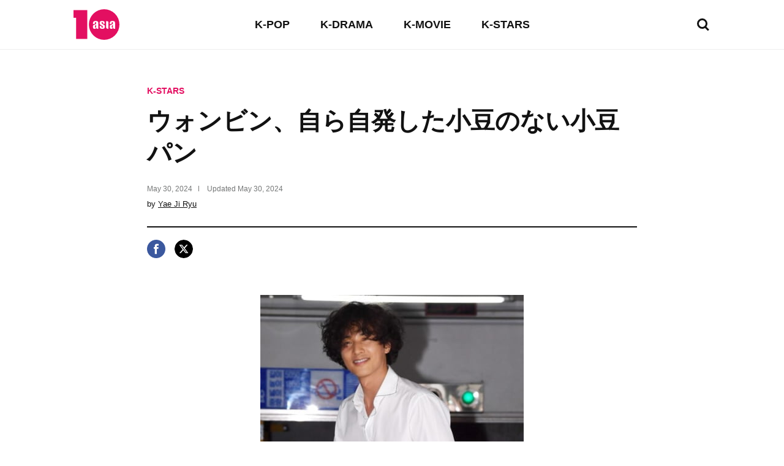

--- FILE ---
content_type: text/html; charset=UTF-8
request_url: https://www.tenasia.com/jp/entertainment/2024053055114
body_size: 16560
content:
<!DOCTYPE html>
<html lang="ja">
    <head>
		<meta charset="UTF-8">
        <title>ウォンビン、自ら自発した小豆のない小豆パン</title>
        <meta http-equiv="X-UA-Compatible" content="IE=Edge,chrome=1">
        <meta name="viewport" content="width=device-width, initial-scale=1, maximum-scale=1">

        <meta name="title" content="ウォンビン、自ら自発した小豆のない小豆パン">
        <meta name="description" content="俳優ウォンビンが映画「太極旗を振り回して」20周年イベントに参加しない。 「太極旗を振り回して」（監督カン・ジェギュ）が来る6月6日の記念日に4Kリマスター版で再び観客と会う。 この日のイベントにはカン・ジェギュ監督、俳優チャン・ドンゴンが出席、当時は未だ分けられなかった新しいビハインドや20周年記...">
        <meta property="og:title" content="ウォンビン、自ら自発した小豆のない小豆パン">
        <meta property="og:description" content="俳優ウォンビンが映画「太極旗を振り回して」20周年イベントに参加しない。 「太極旗を振り回して」（監督カン・ジェギュ）が来る6月6日の記念日に4Kリマスター版で再び観客と会う。 この日のイベントにはカン・ジェギュ監督、俳優チャン・ドンゴンが出席、当時は未だ分けられなかった新しいビハインドや20周年記...">
        <meta property="og:image" content="https://img.hankyung.com/photo/202405/01.36878165.1.jpg" />

        <!-- <meta name="robots" content="index,follow"> -->
        <meta name="robots" content="max-image-preview:large">
        <link rel="amphtml" href="https://www.tenasia.com/jp/amp/2024053055114" />

        <link rel="alternate" type="application/rss+xml" href="https://www.tenasia.com/jp/rss/">
        <link rel="alternate" type="application/rss+xml" href="https://www.tenasia.com/jp/rss/music/">
        <link rel="alternate" type="application/rss+xml" href="https://www.tenasia.com/jp/rss/tv/">
        <link rel="alternate" type="application/rss+xml" href="https://www.tenasia.com/jp/rss/movie/">
        <link rel="alternate" type="application/rss+xml" href="https://www.tenasia.com/jp/rss/entertainment/">

        <link rel="shortcut icon" href="https://www.tenasia.co.kr/favicon.ico">
        <link rel="apple-touch-icon" sizes="192x192" href="https://hkstatic.hankyung.com/resource/common/img/favicon/apple-touch-icon-tenasia.png">

        <!-- 기사뷰: common-ui.css + view.css -->
        <!-- CSS preload for faster loading -->
        <link rel="preload" href="https://hkstatic.hankyung.com/resource/lang/css/core/common-ui.css?v=202601290949" as="style">
        <link rel="preload" href="https://hkstatic.hankyung.com/resource/lang/css/core/view.css?v=202601290949" as="style">

        <link rel="stylesheet" href="https://hkstatic.hankyung.com/resource/lang/css/core/common-ui.css?v=202601290949">
        <link rel="stylesheet" href="https://hkstatic.hankyung.com/resource/lang/css/core/view.css?v=202601290949">

			<!-- Google Tag Manager -->
			<script>(function(w,d,s,l,i){w[l]=w[l]||[];w[l].push({'gtm.start':
			new Date().getTime(),event:'gtm.js'});var f=d.getElementsByTagName(s)[0],
			j=d.createElement(s),dl=l!='dataLayer'?'&l='+l:'';j.async=true;j.src=
			'https://www.googletagmanager.com/gtm.js?id='+i+dl;f.parentNode.insertBefore(j,f);
			})(window,document,'script','dataLayer','GTM-WS4NZZJK');</script>
			<!-- End Google Tag Manager -->
        <script src="https://hkstatic.hankyung.com/resource/common/library/jquery/v1.12.4/jquery-1.12.4.min.js"></script>
        <script type="text/javascript" src="/resource/js/common.js?v=202601290949"></script>

        <!-- 2025.04.03 데이터 구조화 추가 -->

            <script type="application/ld+json">
                {
                    "@context": "https://schema.org",
                    "@type": "NewsArticle",
                    "mainEntityOfPage": "https://www.tenasia.com/jp/entertainment/2024053055114",
                    "headline": "ウォンビン、自ら自発した小豆のない小豆パン",
                    "description": "俳優ウォンビンが映画「太極旗を振り回して」20周年イベントに参加しない。 「太極旗を振り回して」（監督カン・ジェギュ）が来る6月6日の記念日に4Kリマスター版で再び観客と会う。 この日のイベントにはカン・ジェギュ監督、俳優チャン・ドンゴンが出席、当時は未だ分けられなかった新しいビハインドや20周年記...",
                    "image": ["https://img.hankyung.com/photo/202405/01.36878165.1.jpg"],
                    "datePublished": "2024-05-30T22:54:46+09:00",
                    "dateModified": "2024-05-30T22:54:46+09:00",
                    "author": {
                        "@type": "Person",
                        "name": "Yae Ji Ryu",
                        "url": "https://www.tenasia.com/jp/by/3140"
                    },
                    "publisher": {
                        "@type": "Organization",
                        "name": "tenasia",
                        "logo": {
                            "@type": "ImageObject",
                            "url": "https://static.hankyung.com/resource/common/img/logo/logo-tenasia.svg"
                        }
                    }
                }
                </script>

    </head>
		<!-- Google Tag Manager (noscript) -->
		<noscript><iframe src="https://www.googletagmanager.com/ns.html?id=GTM-WS4NZZJK"
		height="0" width="0" style="display:none;visibility:hidden"></iframe></noscript>
		<!-- End Google Tag Manager (noscript) -->
    <body>
        <noscript><iframe src="https://www.googletagmanager.com/ns.html?id=GTM-WBR362MZ" height="0" width="0" style="display:none;visibility:hidden"></iframe></noscript>
        <div id="wrap" class="wrap view">
            <!-- skip navi -->
            <div class="skip-navi">
                <a href="#contents">skip to main content</a>
            </div>

            <!-- header -->
            <header class="header">
                <div class="header-top">
                    <div class="header-logo">
                        <strong class="logo-area"><a href="https://www.tenasia.com/jp/"><span class="blind">tenasia</span></a></strong>
                        <button type="button" class="btn-search"><span class="blind">search</span></button>
                    </div>
                    <div class="gnb-area">
                        <div class="inner-scroll">
                            <ul class="gnb-list">
                                <li><a href="https://www.tenasia.com/jp/music">K-POP</a></li>
                                <li><a href="https://www.tenasia.com/jp/tv">K-DRAMA</a></li>
                                <li><a href="https://www.tenasia.com/jp/movie">K-MOVIE</a></li>
                                <li><a href="https://www.tenasia.com/jp/entertainment">K-STARS</a></li>
                            </ul>
                        </div>
                    </div>
                </div>

                <div class="search-wrap">
                    <form id="searchForm" name="searchForm" method="get" action="https://www.tenasia.com/jp/search">
                        <fieldset>
                            <div class="search-area">
                                <input type="text" name="query" title="search input" placeholder="search news" class="inp-txt">
                                <button type="button" class="btn-search"><span class="blind">search</span></button>
                            </div>
                        </fieldset>
                    </form>
                </div>

            </header>
            <!-- // header -->

            <!-- contents -->
            <main id="contents" class="contents ">
<div class="article-wrap">
    <article class="article-contents">
        <div class="article-top">
            <em class="article-category"><a href="https://www.tenasia.com/jp/entertainment">K-STARS</a></em>
            <h1 class="headline">ウォンビン、自ら自発した小豆のない小豆パン</h1>
            <div class="article-timestamp">
                <div class="datetime">
                    <span class="item">
                        <span class="date">May 30, 2024</span>
                    </span>
                    <span class="item">
                        Updated <span class="date">May 30, 2024</span>
                    </span>
                </div>
                <p class="article-byline">by <a href="https://www.tenasia.com/jp/by/3140">Yae Ji Ryu</a></p>
            </div>
        </div>
        <ul class="article-share">
            <li>
                <button type="button" class="btn-share-facebook" onclick="openSNS('facebook','https://www.tenasia.com/jp/entertainment/2024053055114','');"><span class="blind">페이스북</span></button>
            </li>
            <li>
                <button type="button" class="btn-share-twitter twitter-x" onclick="openSNS('twitter','https://www.tenasia.com/jp/entertainment/2024053055114','');"><span class="blind">엑스</span></button>
            </li>
        </ul>
        <div class="article-body">

            
                    <figure class="article-figure">
                        <div class="figure-img">
                            <img src="https://img.hankyung.com/photo/202405/01.36878165.1.jpg" alt="ウォンビン、自ら自発した小豆のない小豆パン">
                    
                        </div>
                        <figcaption class="figure-caption" style="width:430px">ウォンビン、自ら自発した小豆のない小豆パン</figcaption>
                    </figure>
                    俳優ウォンビンが映画「太極旗を振り回して」20周年イベントに参加しない。<br /><br />「太極旗を振り回して」（監督カン・ジェギュ）が来る6月6日の記念日に4Kリマスター版で再び観客と会う。<br /><br />この日のイベントにはカン・ジェギュ監督、俳優チャン・ドンゴンが出席、当時は未だ分けられなかった新しいビハインドや20周年記念再開封に対する感想など様々な話を交わす特別な時間になる予定だ。<br /><br />劇中チャン・ドンゴンは弟を徴集解除するために命を惜しまない&#39;陣態&#39;役を、ウォンビンは突然戦場に落ちた弟&#39;鎮石&#39;役を引き受けた。<br /><br />ウォンビンは2010年公開された映画「おじさん」以来作品活動がない状態であり、2015年俳優イナヨンと結婚した後最近までモデルで活動していたコーヒーブランド広告などを通じてだけ顔を映してきた。<br /><br />リュ・イェジ テンアジア記者 ryuperstar@tenasia.co.kr
            <!-- 2024.08.19 제거 -->        
            <div class="btn-area">
                <a href="https://www.tenasia.co.kr/article/2024053027934" class="btn-default" target="_blank">Show original</a>
            </div>
            <!-- <a href="http://translate.google.com" target="_blank" class="google-mark"><img src="https://hkstatic.hankyung.com/resource/lang/img/logo-translate.svg" alt="translated by google" width="122" height="16"></a> -->

        </div>
    </article>
</div>

<!-- 관련기사 -->
<div class="related-article">
    <div class="sub-tit-wrap">
        <strong class="cont-tit">More in <span class="point-color">K-STARS</span></strong>
    </div>
    <div class="news-list-area">
        <article class="news-item">
            <div class="txt-cont">
                <h2 class="news-tit">
                    <a href="https://www.tenasia.com/jp/entertainment/2026013025504">FT아일랜드のイ・ホンギ、女装姿を披露！FNCエンターテインメントと再契約も</a>
                </h2>
                <span class="txt-date">Jan 30, 2026</span>
            </div>
            <div class="thumb">
                <a href="https://www.tenasia.com/jp/entertainment/2026013025504">
                    <img src="https://img.tenasia.co.kr/photo/202601/01.43125698.3.jpg" alt="FT아일랜드のイ・ホンギ、女装姿を披露！FNCエンターテインメントと再契約も">
                </a>
            </div>
        </article>
        <article class="news-item">
            <div class="txt-cont">
                <h2 class="news-tit">
                    <a href="https://www.tenasia.com/jp/entertainment/2026012921384">インテリア業者ジェイッスン、ビジネスで大成功！</a>
                </h2>
                <span class="txt-date">Jan 29, 2026</span>
            </div>
        </article>
        <article class="news-item">
            <div class="txt-cont">
                <h2 class="news-tit">
                    <a href="https://www.tenasia.com/jp/entertainment/2026012920434">ジョン・ジョンソがファージャケットでスタイリッシュに登場</a>
                </h2>
                <span class="txt-date">Jan 29, 2026</span>
            </div>
        </article>
        <article class="news-item">
            <div class="txt-cont">
                <h2 class="news-tit">
                    <a href="https://www.tenasia.com/jp/entertainment/2026013026644">韓国歌手ダン、所属事務所との契約終了を発表</a>
                </h2>
                <span class="txt-date">Jan 30, 2026</span>
            </div>
            <div class="thumb">
                <a href="https://www.tenasia.com/jp/entertainment/2026013026644">
                    <img src="https://img.tenasia.co.kr/photo/202601/BF.43125881.3.jpg" alt="韓国歌手ダン、所属事務所との契約終了を発表">
                </a>
            </div>
        </article>
    </div>
</div>

<div class="hk-modal modal-photoviewer">
    <div class="hk-modal-inner">
        <figure class="article-figure">
            <div class="figure-img">
                <img src="" alt="" width="512" height="320">
            </div>
            <!-- <figcaption class="figure-caption"></figcaption> -->
        </figure>
        <button type="button" class="modal-btn-close">
            <i class="hk__icon-x"></i>
            <span class="blind">close</span>
        </button>
    </div>
</div>
            </main>
            <!-- // contents -->


            <!-- <div class="ad-wrap">

            </div> -->

            <!-- footer -->
            <footer class="footer">
                <ul class="ft-menu type-default">
                    <li><a href="https://www.tenasia.com/jp/movie">K-MOVIE</a></li>
                    <li><a href="https://www.tenasia.com/jp/tv">K-DRAMA</a></li>
                    <li><a href="https://www.tenasia.com/jp/music">K-POP</a></li>
                    <li><a href="https://www.tenasia.com/jp/entertainment">K-STARS</a></li>
                </ul>
                <ul class="ft-menu type-small">
                    <li><a href="https://www.tenasia.com/jp/sitemap"><strong>SITEMAP</strong></a></li>
                    <li><a href="https://www.tenasia.com/jp/rss">RSS</a></li>
                    <!-- <li><a href="#">COOKIE NOTICE</a></li> -->
                    <li><a href="https://www.tenasia.co.kr/" target="_blank">tenasia-kr</a></li>
                </ul>
                <p class="copyright">&copy; 2023 tenasia. All rights reserved</p>
                <!-- 2024.08.19 제거 -->
                <!-- <p class="ft-txt">
                    The tenasia website has been translated for your convenience using translation software powered by Google Translate. Reasonable efforts have been made to provide an accurate translation, however, no automated translation is perfect nor is it intended to replace human translators. Translations are provided as a service to users of the tenasia website, and are provided “as is.” No warranty of any kind, either expressed or implied, is made as to the accuracy, reliability, or correctness of any translations made from &lt;source language&gt; into any other language. Some content (such as images, videos, Flash, etc.) may not be accurately translated due to the limitations of the translation software.
                </p> -->
            </footer>
            <!-- // footer -->
        </div>
    </body>
</html>

--- FILE ---
content_type: text/css
request_url: https://hkstatic.hankyung.com/resource/lang/css/core/view.css?v=202601290949
body_size: 8525
content:
@charset "UTF-8";
/*
 * 텐아시아 다국어
 * View css
 */

/* view */
.view .btn-default {display:inline-block; padding:10px 15px; border-radius:10px; border:1px solid #aaa; font-weight:700; font-size:14px; box-sizing:border-box}
.article-wrap {max-width:600px; margin:0 auto; padding:0 20px; box-sizing:border-box}
.article-top {padding-bottom:29px; border-bottom:2px solid #121212; box-sizing:border-box}
.article-category {display:block; margin-bottom:15px}
.article-category a {font-weight:700; color:#e30f61; font-size:14px}
.headline {font-family:Georgia, "times new roman", times, serif; line-height:36px; font-size:27px}
.article-timestamp {margin-top:25px}
.article-timestamp .datetime {display:flex; color:#757777; font-size:12px; align-items:center}
.article-timestamp .datetime .item + .item::before {content:''; display:inline-block; width:1px; height:9px; margin:0 10px; background-color:#777}
.article-byline {margin-top:10px; font-size:13px}
.article-byline a {text-decoration:underline}
.article-share {display:flex; margin-top:20px}
.article-share li {width:30px; height:30px}
.article-share li + li {margin-left:20px}
.article-share [class^="btn-share-"]::before {content:''; display:inline-block; width:30px; height:30px; background-repeat:no-repeat; background-size:contain; background-position:50% 50%}
.article-share .btn-share-facebook::before {background-image:url('https://hkstatic.hankyung.com/img/www/w/news/view/icon-share-facebook.svg')}
.article-share .btn-share-twitter::before {border-radius:50%; background-image:url('https://hkstatic.hankyung.com/img/www/w/news/view/icon-share-twitter.svg')}
.article-share .btn-share-twitter.twitter-x::before {background-image:url('https://hkstatic.hankyung.com/resource/common/img/icon/icon-twitter-cir-x.svg')}

.article-body {padding:30px 0 80px; color:#333; line-height:28px; font-size:18px; box-sizing:border-box}
.article-body .summary {color:#333; line-height:26px; font-weight:700; font-size:18px}
.article-body .summary::before {content:''; display:block; width:100px; height:6px; margin-bottom:12px; background-color:#eee}
.article-body .btn-area {margin-top:50px}
.article-body .google-mark {display:inline-block; margin-top:12px; width:122px; height:16px}
.article-body ol li, .article-body ul li {margin-left:25px}
.article-body ol, .article-body ol ol, .article-body ol li {list-style-type:decimal}
.article-body ol ol ol, .article-body ol ol li {list-style-type:upper-alpha}
.article-body ol ol ol ol, .article-body ol ol ol li {list-style-type:lower-alpha}
.article-body ol ol ol ol ol, .article-body ol ol ol ol li {list-style-type:decimal}
.article-body ol ul ul, .article-body ol ul li {list-style-type:disc}
.article-body ol ul ul ul, .article-body ol ul ul li {list-style-type:circle}
.article-body ol ul ul ul ul, .article-body ol ul ul ul li {list-style-type:square}
.article-body ul, .article-body ul ul, .article-body ul li {list-style-type:disc}
.article-body ul ul ul, .article-body ul ul li {list-style-type:circle}
.article-body ul ul ul ul, .article-body ul ul ul li {list-style-type:square}
.article-body ul ol ol, .article-body ul ol li {list-style-type:decimal}
.article-body ul ol ol ol, .article-body ul ol ol li {list-style-type:upper-alpha}
.article-body ul ol ol ol ol, .article-body ul ol ol ol li {list-style-type:lower-alpha}
.article-body ul ol ol ol ol ol, .article-body ul ol ol ol ol li {list-style-type:decimal}
.article-body table {max-width:100%; margin:10px 0; width:100%; font-size:inherit}
.article-body table th,
.article-body table td {padding:5px 8px; border:1px solid #e5e5e5; font-size:inherit; font-size:12px !important}
.article-body hr {display:block; border-style:solid; border-color:#c3c3c3}
.article-figure {margin:30px auto; max-width:100%; text-align:center}
.article-figure .figure-img {display:inline-flex; position:relative; border-radius:0px; overflow:hidden; text-align:center; vertical-align:top}
.article-figure .figure-img img {max-width:100%; max-height:100%; object-fit:contain}
.article-figure .figure-img .btn-photo-viewer {position:absolute; right:15px; bottom:15px; width:50px; height:50px; border-radius:100%; background:rgba(34, 34, 34, .7)}
.article-figure .figure-img .btn-photo-viewer svg {position:relative; top:2px}
.article-figure .figure-caption {max-width:100%; margin:10px auto 0; color:#757777; text-align:left; font-size:12px; line-height:16px}
.article-figure.img-lt {float:left; margin:20px 20px 20px 0}
.article-figure.img-rt {float:right; margin:20px 0 20px 20px}
.article-figure + .article-video {margin-top:20px}
.iframe-youtube {position:relative; height:0; padding-bottom:56.25%; overflow:hidden}
.iframe-youtube iframe {position: absolute; top:0; left:0; width:100%; height:100%}
.iframe-youtube.vertical {max-width:56.25%; margin:0 auto; padding-bottom:100%}
.article-video {margin:30px 0}
.article-video .iframe-youtube {border-radius:0; overflow:hidden; -webkit-backface-visibility:hidden; -moz-backface-visibility:hidden; -webkit-transform:translate3d(0, 0, 0); -moz-transform: translate3d(0, 0, 0)}
/* modal */
.hk__icon-x {content:''; display:inline-block; width:20px; height:20px; background-image:linear-gradient(to bottom, #373737 0%, #373737 100%), linear-gradient(to left, #373737 0%, #373737 100%); background-size:100% 1px,1px 100%; background-position:center; background-repeat:no-repeat; transform:rotate(45deg); vertical-align:top}
.hk-modal {display:none; position:fixed; top:0; left:0; right:0; bottom:0; z-index:9999999; align-items:center; justify-content:center; background:rgba(0,0,0,.5)}
.hk-modal.show {display:flex}
.hk-modal-inner {position:relative; padding:40px 30px 30px; border-radius:10px; box-shadow:3px 3px 7px rgba(0,0,0,.05); background:#fff; box-sizing:border-box}
.modal-btn-close {position:absolute; top:20px; right:20px}
/* 이미지 크게보기 */
.modal-photoviewer {display:flex;overflow:hidden;background:#111;visibility:hidden;transform:scale(.8);opacity:0;transition:all ease .2s}
.modal-photoviewer .hk-modal-inner {position:static; padding:0; border-radius:0; box-shadow:none; background:none}
.modal-photoviewer .article-figure {display:flex; flex-direction:column; max-height:100vh; margin:0; box-sizing:border-box}
.modal-photoviewer .article-figure .figure-img {border-radius:0}
.modal-photoviewer .article-figure .figure-caption {font-size:14px}
.modal-photoviewer .modal-btn-close {top:30px; right:30px; width:50px; height:50px; border-radius:100%; background:#1d1d1d}
.modal-photoviewer .hk__icon-x {background-image:linear-gradient(to bottom, #fff 0%, #fff 100%), linear-gradient(to left, #fff 0%, #fff 100%)}
.modal-photoviewer.show {visibility:visible; z-index:1000000; transform:scale(1); opacity:1}

/* 기사뷰 하단 관련기사 */
.sub-tit-wrap {padding-bottom:20px; border-bottom:2px solid #121212}
.sub-tit-wrap .cont-tit {margin-right:0; font-family:Arial, Verdana, Helvetica, Tahoma, sans-serif; font-weight:500; font-size:20px}
.sub-tit-wrap .cont-tit .point-color {font-weight:700}
.related-article {padding:0 20px; box-sizing:border-box}

@media (max-width:600px) {
    .article-wrap {padding:0 20px}
}
/* tablet */
@media (min-width:768px){
    /* view */
    .view .btn-default {padding:10px; font-size:16px}
    .article-wrap {padding:0}
    .headline {line-height:46px; font-size:34px}
    
    .related-article .news-list-area {display:flex; margin:0 -5px; padding:20px 0}
    .related-article .news-item {flex:0 0 auto; flex-direction:column-reverse; width:25%; padding:0 5px; box-sizing:border-box}
    .related-article .news-tit {font-size:16px}
    .related-article .thumb {position:relative; width:auto; height:0; padding-bottom:59.6%; overflow:hidden}
    .related-article .thumb > a {display:block; position:absolute; top:0; left:0; width:100%; height:100%}
    .related-article .txt-cont {width:100%}
    .sub-tit-wrap .cont-tit {font-size:22px}
}
/* pc */
@media (min-width:1040px){
    .view .contents + .footer, .view .ad-wrap[style="display:none"] + .footer {max-width:800px}
    .view .ft-txt {max-width:1040px}
    .article-wrap {max-width:800px}
    .article-category {font-size:16px}
    .headline {line-height:52px; font-size:40px}
    .article-share li + li {margin-left:15px}
    .article-body {line-height:30px; font-size:20px}
    .article-body .summary {line-height:30px; font-size:20px}
    .related-article {max-width:800px; margin:0 auto; padding:0}
    .related-article .news-list-area {padding:30px 0}
    .related-article .news-item {gap:10px}
    .related-article .thumb {width:192px; height:120px; padding:0}
    .related-article .thumb > a {position:static; top:auto; left:auto}
}